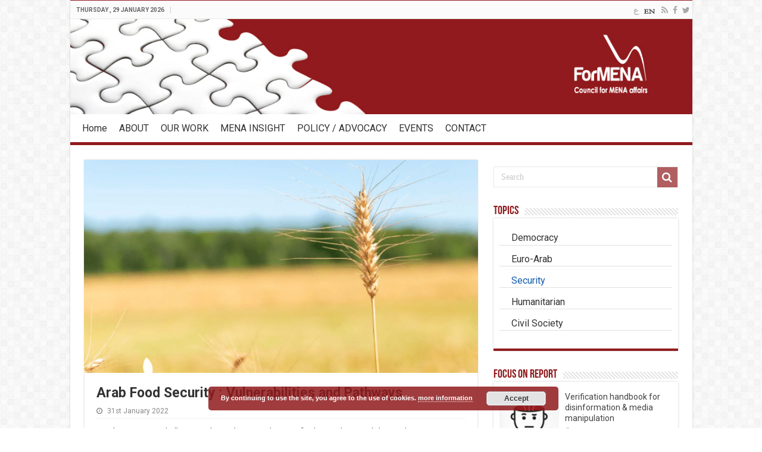

--- FILE ---
content_type: text/html; charset=UTF-8
request_url: http://formena.org/en/2583-2/
body_size: 13640
content:
<!DOCTYPE html>
<html lang="en-GB" prefix="og: http://ogp.me/ns#">
<head>
<meta charset="UTF-8" />
<link rel="pingback" href="http://formena.org/xmlrpc.php" />
<meta property="og:title" content="Arab Food Security : Vulnerabilities and Pathways - ForMENA"/>
<meta property="og:type" content="article"/>
<meta property="og:description" content="Food security is a challenge in the Arab region that was further underscored during the COVID-19 pan"/>
<meta property="og:url" content="http://formena.org/en/2583-2/"/>
<meta property="og:site_name" content="ForMENA"/>
<meta property="og:image" content="http://formena.org/wp-content/uploads/2022/01/1582747-arab-regional-food-security-vulnerabilities-resilience-covid-19-crisis-english-e1643632553706.png" />
<meta name='robots' content='index, follow, max-image-preview:large, max-snippet:-1, max-video-preview:-1' />
	<style>img:is([sizes="auto" i], [sizes^="auto," i]) { contain-intrinsic-size: 3000px 1500px }</style>
	<link rel="alternate" href="http://formena.org/en/2583-2/" hreflang="en" />
<link rel="alternate" href="http://formena.org/ar/%d8%a7%d9%84%d8%a3%d9%85%d9%86-%d8%a7%d9%84%d8%ba%d8%b0%d8%a7%d8%a6%d9%8a-%d8%a7%d9%84%d8%b9%d8%b1%d8%a8%d9%8a-%d9%85%d8%ae%d8%a7%d8%b7%d8%b1-%d9%88%d9%85%d8%b3%d8%a7%d8%b1%d8%a7%d8%aa/" hreflang="ar" />

	<!-- This site is optimized with the Yoast SEO plugin v24.4 - https://yoast.com/wordpress/plugins/seo/ -->
	<title>Arab Food Security : Vulnerabilities and Pathways - ForMENA</title>
	<link rel="canonical" href="http://formena.org/en/2583-2/" />
	<meta property="og:locale" content="en_GB" />
	<meta property="og:locale:alternate" content="ar_AR" />
	<meta property="og:type" content="article" />
	<meta property="og:title" content="Arab Food Security : Vulnerabilities and Pathways - ForMENA" />
	<meta property="og:description" content="Food security is a challenge in the Arab region that was further underscored during the COVID-19 pandemic. The crisis deepened food security concerns and increased uncertainty faced by policymakers. The persistent regional dilemma can be summarized as follows: To what extent should Arab countries produce more food versus allowing heavier dependency on imports, and to &hellip;" />
	<meta property="og:url" content="http://formena.org/en/2583-2/" />
	<meta property="og:site_name" content="ForMENA" />
	<meta property="article:publisher" content="http://facebook.com/formenaorg" />
	<meta property="article:published_time" content="2022-01-31T12:36:07+00:00" />
	<meta property="article:modified_time" content="2022-01-31T12:38:44+00:00" />
	<meta property="og:image" content="http://formena.org/wp-content/uploads/2022/01/1582747-arab-regional-food-security-vulnerabilities-resilience-covid-19-crisis-english-e1643632553706.png" />
	<meta property="og:image:width" content="609" />
	<meta property="og:image:height" content="508" />
	<meta property="og:image:type" content="image/png" />
	<meta name="author" content="ForMENA" />
	<meta name="twitter:card" content="summary_large_image" />
	<meta name="twitter:creator" content="@ForMENA_Org" />
	<meta name="twitter:site" content="@ForMENA_Org" />
	<meta name="twitter:label1" content="Written by" />
	<meta name="twitter:data1" content="ForMENA" />
	<meta name="twitter:label2" content="Estimated reading time" />
	<meta name="twitter:data2" content="1 minute" />
	<script type="application/ld+json" class="yoast-schema-graph">{"@context":"https://schema.org","@graph":[{"@type":"Article","@id":"http://formena.org/en/2583-2/#article","isPartOf":{"@id":"http://formena.org/en/2583-2/"},"author":{"name":"ForMENA","@id":"https://formena.org/en/#/schema/person/d54d3dd86de316f53ae1a557f3dd0326"},"headline":"Arab Food Security : Vulnerabilities and Pathways","datePublished":"2022-01-31T12:36:07+00:00","dateModified":"2022-01-31T12:38:44+00:00","mainEntityOfPage":{"@id":"http://formena.org/en/2583-2/"},"wordCount":231,"publisher":{"@id":"https://formena.org/en/#organization"},"image":{"@id":"http://formena.org/en/2583-2/#primaryimage"},"thumbnailUrl":"http://formena.org/wp-content/uploads/2022/01/1582747-arab-regional-food-security-vulnerabilities-resilience-covid-19-crisis-english-e1643632553706.png","articleSection":["Featured Report","Policy and Advocacy","Security"],"inLanguage":"en-GB"},{"@type":"WebPage","@id":"http://formena.org/en/2583-2/","url":"http://formena.org/en/2583-2/","name":"Arab Food Security : Vulnerabilities and Pathways - ForMENA","isPartOf":{"@id":"https://formena.org/en/#website"},"primaryImageOfPage":{"@id":"http://formena.org/en/2583-2/#primaryimage"},"image":{"@id":"http://formena.org/en/2583-2/#primaryimage"},"thumbnailUrl":"http://formena.org/wp-content/uploads/2022/01/1582747-arab-regional-food-security-vulnerabilities-resilience-covid-19-crisis-english-e1643632553706.png","datePublished":"2022-01-31T12:36:07+00:00","dateModified":"2022-01-31T12:38:44+00:00","breadcrumb":{"@id":"http://formena.org/en/2583-2/#breadcrumb"},"inLanguage":"en-GB","potentialAction":[{"@type":"ReadAction","target":["http://formena.org/en/2583-2/"]}]},{"@type":"ImageObject","inLanguage":"en-GB","@id":"http://formena.org/en/2583-2/#primaryimage","url":"http://formena.org/wp-content/uploads/2022/01/1582747-arab-regional-food-security-vulnerabilities-resilience-covid-19-crisis-english-e1643632553706.png","contentUrl":"http://formena.org/wp-content/uploads/2022/01/1582747-arab-regional-food-security-vulnerabilities-resilience-covid-19-crisis-english-e1643632553706.png","width":609,"height":508},{"@type":"BreadcrumbList","@id":"http://formena.org/en/2583-2/#breadcrumb","itemListElement":[{"@type":"ListItem","position":1,"name":"Home","item":"https://formena.org/en/"},{"@type":"ListItem","position":2,"name":"Arab Food Security : Vulnerabilities and Pathways"}]},{"@type":"WebSite","@id":"https://formena.org/en/#website","url":"https://formena.org/en/","name":"ForMENA","description":"Council for MENA affairs","publisher":{"@id":"https://formena.org/en/#organization"},"potentialAction":[{"@type":"SearchAction","target":{"@type":"EntryPoint","urlTemplate":"https://formena.org/en/?s={search_term_string}"},"query-input":{"@type":"PropertyValueSpecification","valueRequired":true,"valueName":"search_term_string"}}],"inLanguage":"en-GB"},{"@type":"Organization","@id":"https://formena.org/en/#organization","name":"Council for MENA Affairs","url":"https://formena.org/en/","logo":{"@type":"ImageObject","inLanguage":"en-GB","@id":"https://formena.org/en/#/schema/logo/image/","url":"http://formena.org/wp-content/uploads/2015/12/cropped-logo-copy.jpg","contentUrl":"http://formena.org/wp-content/uploads/2015/12/cropped-logo-copy.jpg","width":512,"height":512,"caption":"Council for MENA Affairs"},"image":{"@id":"https://formena.org/en/#/schema/logo/image/"},"sameAs":["http://facebook.com/formenaorg","https://x.com/ForMENA_Org"]},{"@type":"Person","@id":"https://formena.org/en/#/schema/person/d54d3dd86de316f53ae1a557f3dd0326","name":"ForMENA","image":{"@type":"ImageObject","inLanguage":"en-GB","@id":"https://formena.org/en/#/schema/person/image/","url":"https://secure.gravatar.com/avatar/8158a4a6dcdd3a9eb0e7284a1807f683?s=96&d=blank&r=g","contentUrl":"https://secure.gravatar.com/avatar/8158a4a6dcdd3a9eb0e7284a1807f683?s=96&d=blank&r=g","caption":"ForMENA"},"url":"http://formena.org/en/author/formenadmin/"}]}</script>
	<!-- / Yoast SEO plugin. -->


<link rel='dns-prefetch' href='//secure.gravatar.com' />
<link rel='dns-prefetch' href='//stats.wp.com' />
<link rel='dns-prefetch' href='//fonts.googleapis.com' />
<link rel='dns-prefetch' href='//v0.wordpress.com' />
<link rel='preconnect' href='//c0.wp.com' />
<link rel="alternate" type="application/rss+xml" title="ForMENA &raquo; Feed" href="http://formena.org/en/feed/" />
<link rel="alternate" type="application/rss+xml" title="ForMENA &raquo; Comments Feed" href="http://formena.org/en/comments/feed/" />
<link rel="alternate" type="application/rss+xml" title="ForMENA &raquo; Arab Food Security : Vulnerabilities and Pathways Comments Feed" href="http://formena.org/en/2583-2/feed/" />
<script type="text/javascript">
/* <![CDATA[ */
window._wpemojiSettings = {"baseUrl":"https:\/\/s.w.org\/images\/core\/emoji\/15.0.3\/72x72\/","ext":".png","svgUrl":"https:\/\/s.w.org\/images\/core\/emoji\/15.0.3\/svg\/","svgExt":".svg","source":{"concatemoji":"http:\/\/formena.org\/wp-includes\/js\/wp-emoji-release.min.js"}};
/*! This file is auto-generated */
!function(i,n){var o,s,e;function c(e){try{var t={supportTests:e,timestamp:(new Date).valueOf()};sessionStorage.setItem(o,JSON.stringify(t))}catch(e){}}function p(e,t,n){e.clearRect(0,0,e.canvas.width,e.canvas.height),e.fillText(t,0,0);var t=new Uint32Array(e.getImageData(0,0,e.canvas.width,e.canvas.height).data),r=(e.clearRect(0,0,e.canvas.width,e.canvas.height),e.fillText(n,0,0),new Uint32Array(e.getImageData(0,0,e.canvas.width,e.canvas.height).data));return t.every(function(e,t){return e===r[t]})}function u(e,t,n){switch(t){case"flag":return n(e,"\ud83c\udff3\ufe0f\u200d\u26a7\ufe0f","\ud83c\udff3\ufe0f\u200b\u26a7\ufe0f")?!1:!n(e,"\ud83c\uddfa\ud83c\uddf3","\ud83c\uddfa\u200b\ud83c\uddf3")&&!n(e,"\ud83c\udff4\udb40\udc67\udb40\udc62\udb40\udc65\udb40\udc6e\udb40\udc67\udb40\udc7f","\ud83c\udff4\u200b\udb40\udc67\u200b\udb40\udc62\u200b\udb40\udc65\u200b\udb40\udc6e\u200b\udb40\udc67\u200b\udb40\udc7f");case"emoji":return!n(e,"\ud83d\udc26\u200d\u2b1b","\ud83d\udc26\u200b\u2b1b")}return!1}function f(e,t,n){var r="undefined"!=typeof WorkerGlobalScope&&self instanceof WorkerGlobalScope?new OffscreenCanvas(300,150):i.createElement("canvas"),a=r.getContext("2d",{willReadFrequently:!0}),o=(a.textBaseline="top",a.font="600 32px Arial",{});return e.forEach(function(e){o[e]=t(a,e,n)}),o}function t(e){var t=i.createElement("script");t.src=e,t.defer=!0,i.head.appendChild(t)}"undefined"!=typeof Promise&&(o="wpEmojiSettingsSupports",s=["flag","emoji"],n.supports={everything:!0,everythingExceptFlag:!0},e=new Promise(function(e){i.addEventListener("DOMContentLoaded",e,{once:!0})}),new Promise(function(t){var n=function(){try{var e=JSON.parse(sessionStorage.getItem(o));if("object"==typeof e&&"number"==typeof e.timestamp&&(new Date).valueOf()<e.timestamp+604800&&"object"==typeof e.supportTests)return e.supportTests}catch(e){}return null}();if(!n){if("undefined"!=typeof Worker&&"undefined"!=typeof OffscreenCanvas&&"undefined"!=typeof URL&&URL.createObjectURL&&"undefined"!=typeof Blob)try{var e="postMessage("+f.toString()+"("+[JSON.stringify(s),u.toString(),p.toString()].join(",")+"));",r=new Blob([e],{type:"text/javascript"}),a=new Worker(URL.createObjectURL(r),{name:"wpTestEmojiSupports"});return void(a.onmessage=function(e){c(n=e.data),a.terminate(),t(n)})}catch(e){}c(n=f(s,u,p))}t(n)}).then(function(e){for(var t in e)n.supports[t]=e[t],n.supports.everything=n.supports.everything&&n.supports[t],"flag"!==t&&(n.supports.everythingExceptFlag=n.supports.everythingExceptFlag&&n.supports[t]);n.supports.everythingExceptFlag=n.supports.everythingExceptFlag&&!n.supports.flag,n.DOMReady=!1,n.readyCallback=function(){n.DOMReady=!0}}).then(function(){return e}).then(function(){var e;n.supports.everything||(n.readyCallback(),(e=n.source||{}).concatemoji?t(e.concatemoji):e.wpemoji&&e.twemoji&&(t(e.twemoji),t(e.wpemoji)))}))}((window,document),window._wpemojiSettings);
/* ]]> */
</script>
<style id='wp-emoji-styles-inline-css' type='text/css'>

	img.wp-smiley, img.emoji {
		display: inline !important;
		border: none !important;
		box-shadow: none !important;
		height: 1em !important;
		width: 1em !important;
		margin: 0 0.07em !important;
		vertical-align: -0.1em !important;
		background: none !important;
		padding: 0 !important;
	}
</style>
<link rel='stylesheet' id='mediaelement-css' href='https://c0.wp.com/c/6.7.4/wp-includes/js/mediaelement/mediaelementplayer-legacy.min.css' type='text/css' media='all' />
<link rel='stylesheet' id='wp-mediaelement-css' href='https://c0.wp.com/c/6.7.4/wp-includes/js/mediaelement/wp-mediaelement.min.css' type='text/css' media='all' />
<style id='jetpack-sharing-buttons-style-inline-css' type='text/css'>
.jetpack-sharing-buttons__services-list{display:flex;flex-direction:row;flex-wrap:wrap;gap:0;list-style-type:none;margin:5px;padding:0}.jetpack-sharing-buttons__services-list.has-small-icon-size{font-size:12px}.jetpack-sharing-buttons__services-list.has-normal-icon-size{font-size:16px}.jetpack-sharing-buttons__services-list.has-large-icon-size{font-size:24px}.jetpack-sharing-buttons__services-list.has-huge-icon-size{font-size:36px}@media print{.jetpack-sharing-buttons__services-list{display:none!important}}.editor-styles-wrapper .wp-block-jetpack-sharing-buttons{gap:0;padding-inline-start:0}ul.jetpack-sharing-buttons__services-list.has-background{padding:1.25em 2.375em}
</style>
<link rel='stylesheet' id='contact-form-7-css' href='http://formena.org/wp-content/plugins/contact-form-7/includes/css/styles.css' type='text/css' media='all' />
<link rel='stylesheet' id='tie-style-css' href='http://formena.org/wp-content/themes/sahifa/style.css' type='text/css' media='all' />
<link rel='stylesheet' id='tie-ilightbox-skin-css' href='http://formena.org/wp-content/themes/sahifa/css/ilightbox/dark-skin/skin.css' type='text/css' media='all' />
<link rel='stylesheet' id='Roboto-css' href='http://fonts.googleapis.com/css?family=Roboto%3A100%2C100italic%2C300%2C300italic%2Cregular%2Citalic%2C500%2C500italic%2C700%2C700italic%2C900%2C900italic' type='text/css' media='all' />
<link rel='stylesheet' id='Droid+Sans-css' href='http://fonts.googleapis.com/css?family=Droid+Sans%3Aregular%2C700' type='text/css' media='all' />
<style id='akismet-widget-style-inline-css' type='text/css'>

			.a-stats {
				--akismet-color-mid-green: #357b49;
				--akismet-color-white: #fff;
				--akismet-color-light-grey: #f6f7f7;

				max-width: 350px;
				width: auto;
			}

			.a-stats * {
				all: unset;
				box-sizing: border-box;
			}

			.a-stats strong {
				font-weight: 600;
			}

			.a-stats a.a-stats__link,
			.a-stats a.a-stats__link:visited,
			.a-stats a.a-stats__link:active {
				background: var(--akismet-color-mid-green);
				border: none;
				box-shadow: none;
				border-radius: 8px;
				color: var(--akismet-color-white);
				cursor: pointer;
				display: block;
				font-family: -apple-system, BlinkMacSystemFont, 'Segoe UI', 'Roboto', 'Oxygen-Sans', 'Ubuntu', 'Cantarell', 'Helvetica Neue', sans-serif;
				font-weight: 500;
				padding: 12px;
				text-align: center;
				text-decoration: none;
				transition: all 0.2s ease;
			}

			/* Extra specificity to deal with TwentyTwentyOne focus style */
			.widget .a-stats a.a-stats__link:focus {
				background: var(--akismet-color-mid-green);
				color: var(--akismet-color-white);
				text-decoration: none;
			}

			.a-stats a.a-stats__link:hover {
				filter: brightness(110%);
				box-shadow: 0 4px 12px rgba(0, 0, 0, 0.06), 0 0 2px rgba(0, 0, 0, 0.16);
			}

			.a-stats .count {
				color: var(--akismet-color-white);
				display: block;
				font-size: 1.5em;
				line-height: 1.4;
				padding: 0 13px;
				white-space: nowrap;
			}
		
</style>
<script type="text/javascript" src="https://c0.wp.com/c/6.7.4/wp-includes/js/jquery/jquery.min.js" id="jquery-core-js"></script>
<script type="text/javascript" src="https://c0.wp.com/c/6.7.4/wp-includes/js/jquery/jquery-migrate.min.js" id="jquery-migrate-js"></script>
<link rel="https://api.w.org/" href="http://formena.org/wp-json/" /><link rel="alternate" title="JSON" type="application/json" href="http://formena.org/wp-json/wp/v2/posts/2583" /><link rel="EditURI" type="application/rsd+xml" title="RSD" href="http://formena.org/xmlrpc.php?rsd" />
<meta name="generator" content="WordPress 6.7.4" />
<link rel='shortlink' href='https://wp.me/p73rx9-FF' />
<link rel="alternate" title="oEmbed (JSON)" type="application/json+oembed" href="http://formena.org/wp-json/oembed/1.0/embed?url=http%3A%2F%2Fformena.org%2Fen%2F2583-2%2F" />
<link rel="alternate" title="oEmbed (XML)" type="text/xml+oembed" href="http://formena.org/wp-json/oembed/1.0/embed?url=http%3A%2F%2Fformena.org%2Fen%2F2583-2%2F&#038;format=xml" />
<script type='text/javascript' data-cfasync='false'>var _mmunch = {'front': false, 'page': false, 'post': false, 'category': false, 'author': false, 'search': false, 'attachment': false, 'tag': false};_mmunch['post'] = true; _mmunch['postData'] = {"ID":2583,"post_name":"2583-2","post_title":"Arab Food Security : Vulnerabilities and Pathways","post_type":"post","post_author":"1","post_status":"publish"}; _mmunch['postCategories'] = [{"term_id":201,"name":"Featured Report","slug":"featured-report","term_group":0,"term_taxonomy_id":201,"taxonomy":"category","description":"","parent":0,"count":11,"filter":"raw","cat_ID":201,"category_count":11,"category_description":"","cat_name":"Featured Report","category_nicename":"featured-report","category_parent":0},{"term_id":82,"name":"Policy and Advocacy","slug":"policy-and-advocacy","term_group":0,"term_taxonomy_id":82,"taxonomy":"category","description":"","parent":0,"count":12,"filter":"raw","cat_ID":82,"category_count":12,"category_description":"","cat_name":"Policy and Advocacy","category_nicename":"policy-and-advocacy","category_parent":0},{"term_id":36,"name":"Security","slug":"security","term_group":0,"term_taxonomy_id":36,"taxonomy":"category","description":"","parent":0,"count":3,"filter":"raw","cat_ID":36,"category_count":3,"category_description":"","cat_name":"Security","category_nicename":"security","category_parent":0}]; _mmunch['postTags'] = false; _mmunch['postAuthor'] = {"name":"ForMENA","ID":1};</script><script data-cfasync="false" src="//a.mailmunch.co/app/v1/site.js" id="mailmunch-script" data-plugin="mc_mm" data-mailmunch-site-id="210148" async></script>	<style>img#wpstats{display:none}</style>
		<link rel="shortcut icon" href="http://formena.org/wp-content/uploads/2024/12/banner_2024_ok.jpg" title="Favicon" />
<!--[if IE]>
<script type="text/javascript">jQuery(document).ready(function (){ jQuery(".menu-item").has("ul").children("a").attr("aria-haspopup", "true");});</script>
<![endif]-->
<!--[if lt IE 9]>
<script src="http://formena.org/wp-content/themes/sahifa/js/html5.js"></script>
<script src="http://formena.org/wp-content/themes/sahifa/js/selectivizr-min.js"></script>
<![endif]-->
<!--[if IE 9]>
<link rel="stylesheet" type="text/css" media="all" href="http://formena.org/wp-content/themes/sahifa/css/ie9.css" />
<![endif]-->
<!--[if IE 8]>
<link rel="stylesheet" type="text/css" media="all" href="http://formena.org/wp-content/themes/sahifa/css/ie8.css" />
<![endif]-->
<!--[if IE 7]>
<link rel="stylesheet" type="text/css" media="all" href="http://formena.org/wp-content/themes/sahifa/css/ie7.css" />
<![endif]-->

<meta http-equiv="X-UA-Compatible" content="IE=edge,chrome=1" />
<meta name="viewport" content="width=device-width, initial-scale=1.0" />
<link rel="apple-touch-icon" sizes="144x144" href="http://formena.org/wp-content/uploads/2015/12/logo-ipad-retina.jpg" />
<link rel="apple-touch-icon" sizes="120x120" href="http://formena.org/wp-content/uploads/2015/12/logo-retina.jpg" />
<link rel="apple-touch-icon" sizes="72x72" href="http://formena.org/wp-content/uploads/2015/12/logo-ipad.jpg" />
<link rel="apple-touch-icon" href="http://formena.org/wp-content/uploads/2024/12/banner_2024_ok.jpg" />



<style type="text/css" media="screen">

body{
	font-family: 'Roboto';
	font-size : 14px;
	font-weight: 400;
	font-style: normal;
}
#main-nav, #main-nav ul li a{
	font-family: 'Roboto';
	color :#901A1d;
	font-size : 16px;
	font-weight: 400;
}
.post-title{
	font-family: 'Roboto';
	font-size : 23px;
	font-weight: bold;
}
h2.post-box-title, h2.post-box-title a{
	font-family: 'Roboto';
	font-size : 18px;
	font-weight: 400;
}
h3.post-box-title, h3.post-box-title a{
	font-family: 'Roboto';
	font-size : 15px;
	font-weight: 400;
}
body.single .entry, body.page .entry{
	font-family: 'Droid Sans';
	font-size : 14px;
	font-weight: normal;
}
.widget-top h4, .widget-top h4 a{
	color :#901A1d;
}
.ei-title h2, .slider-caption h2 a, .content .slider-caption h2 a, .slider-caption h2, .content .slider-caption h2, .content .ei-title h2{
	font-family: 'Roboto';
	font-size : 17px;
}
.cat-box-title h2, .cat-box-title h2 a, .block-head h3, #respond h3, #comments-title, h2.review-box-header, .woocommerce-tabs .entry-content h2, .woocommerce .related.products h2, .entry .woocommerce h2, .woocommerce-billing-fields h3, .woocommerce-shipping-fields h3, #order_review_heading, #bbpress-forums fieldset.bbp-form legend, #buddypress .item-body h4, #buddypress #item-body h4{
	color :#901A1d;
}
#main-nav,
.cat-box-content,
#sidebar .widget-container,
.post-listing,
#commentform {
	border-bottom-color: #901A1d;
}

.search-block .search-button,
#topcontrol,
#main-nav ul li.current-menu-item a,
#main-nav ul li.current-menu-item a:hover,
#main-nav ul li.current_page_parent a,
#main-nav ul li.current_page_parent a:hover,
#main-nav ul li.current-menu-parent a,
#main-nav ul li.current-menu-parent a:hover,
#main-nav ul li.current-page-ancestor a,
#main-nav ul li.current-page-ancestor a:hover,
.pagination span.current,
.share-post span.share-text,
.flex-control-paging li a.flex-active,
.ei-slider-thumbs li.ei-slider-element,
.review-percentage .review-item span span,
.review-final-score,
.button,
a.button,
a.more-link,
#main-content input[type="submit"],
.form-submit #submit,
#login-form .login-button,
.widget-feedburner .feedburner-subscribe,
input[type="submit"],
#buddypress button,
#buddypress a.button,
#buddypress input[type=submit],
#buddypress input[type=reset],
#buddypress ul.button-nav li a,
#buddypress div.generic-button a,
#buddypress .comment-reply-link,
#buddypress div.item-list-tabs ul li a span,
#buddypress div.item-list-tabs ul li.selected a,
#buddypress div.item-list-tabs ul li.current a,
#buddypress #members-directory-form div.item-list-tabs ul li.selected span,
#members-list-options a.selected,
#groups-list-options a.selected,
body.dark-skin #buddypress div.item-list-tabs ul li a span,
body.dark-skin #buddypress div.item-list-tabs ul li.selected a,
body.dark-skin #buddypress div.item-list-tabs ul li.current a,
body.dark-skin #members-list-options a.selected,
body.dark-skin #groups-list-options a.selected,
.search-block-large .search-button,
#featured-posts .flex-next:hover,
#featured-posts .flex-prev:hover,
a.tie-cart span.shooping-count,
.woocommerce span.onsale,
.woocommerce-page span.onsale ,
.woocommerce .widget_price_filter .ui-slider .ui-slider-handle,
.woocommerce-page .widget_price_filter .ui-slider .ui-slider-handle,
#check-also-close,
a.post-slideshow-next,
a.post-slideshow-prev,
.widget_price_filter .ui-slider .ui-slider-handle,
.quantity .minus:hover,
.quantity .plus:hover,
.mejs-container .mejs-controls .mejs-time-rail .mejs-time-current,
#reading-position-indicator  {
	background-color:#901A1d;
}

::-webkit-scrollbar-thumb{
	background-color:#901A1d !important;
}

#theme-footer,
#theme-header,
.top-nav ul li.current-menu-item:before,
#main-nav .menu-sub-content ,
#main-nav ul ul,
#check-also-box {
	border-top-color: #901A1d;
}

.search-block:after {
	border-right-color:#901A1d;
}

body.rtl .search-block:after {
	border-left-color:#901A1d;
}

#main-nav ul > li.menu-item-has-children:hover > a:after,
#main-nav ul > li.mega-menu:hover > a:after {
	border-color:transparent transparent #901A1d;
}

.widget.timeline-posts li a:hover,
.widget.timeline-posts li a:hover span.tie-date {
	color: #901A1d;
}

.widget.timeline-posts li a:hover span.tie-date:before {
	background: #901A1d;
	border-color: #901A1d;
}

#order_review,
#order_review_heading {
	border-color: #901A1d;
}

		body {
					background-color: #ffffff !important;
					background-image : url(http://formena.org/wp-content/themes/sahifa/images/patterns/body-bg7.png);
					background-position: top center;
		}
		
#main-nav ul li a:hover, #main-nav ul li:hover > a, #main-nav ul :hover > a , #main-nav  ul ul li:hover > a, #main-nav  ul ul :hover > a {
	color: #901A1d;
}
		
#main-nav ul li a, #main-nav ul ul a, #main-nav ul.sub-menu a, #main-nav ul li.current_page_parent ul a, #main-nav ul li.current-menu-item ul a, #main-nav ul li.current-menu-parent ul a, #main-nav ul li.current-page-ancestor ul a {
	color: #333333;
}
		
#main-nav ul li.current-menu-item a, #main-nav ul li.current_page_parent a {
	color: #ffffff;
}
		
#theme-footer a {
	color: #901A1d;
}
		
#theme-footer a:hover {
	color: #901A1d;
}
		
#theme-footer {
	background-color:#F1F1F1 !important; 
				}

#main-nav {
	background: #ffffff;
	box-shadow: inset -1px -5px 0px -1px #901A1d;
}

#main-nav ul ul, #main-nav ul li.mega-menu .mega-menu-block { background-color:#ffffff !important;}

#main-nav ul li {
	border-color: #ffffff;
}

#main-nav ul ul li, #main-nav ul ul li:first-child {
	border-top-color: #ffffff;
}

#main-nav ul li .mega-menu-block ul.sub-menu {
	border-bottom-color: #ffffff;
}

#main-nav ul li a {
	border-left-color: #ffffff;
}

#main-nav ul ul li, #main-nav ul ul li:first-child {
	border-bottom-color: #ffffff;
}

.tie-cat-38 a.more-link {background-color:Array;}
.tie-cat-38 .cat-box-content {border-bottom-color:Array; }
			
.item-list .post-thumbnail {    margin-bottom: 20px;}

.widget_tag_cloud .tagcloud a {
	background-color: #ddd;
	border-radius: 3px;
	color: #000;
	display: inline-block;
	font-size: 16px !important;
	margin: 0 5px 5px 0;
	padding: 2px 5px;
	text-decoration: none;
}

.widget_tag_cloud .tagcloud a:hover {
	background-color: #999;
	color: #c3251d;
}

#main-nav ul li,
#main-nav ul li a {
    border: 0 none;
}
#main-nav {
    border-bottom-width: 1px;
}
#theme-footer {
    border-top-width: 0px;
}

.footer-bottom {
    padding: 5px;
    background: #DBDBDB;
    border-top: 0px solid #444;
}

#theme-footer,
.footer-bottom {
    color: #000;
}
.footer-bottom a {
    color: #901A1d;
}
.footer-bottom a:hover {
    color: #000;
}

#theme-header {
    border-top-width: 1px;
}

.footer-widget-top {
    border-bottom: 2px solid #777171;
}

.widget-container .post-thumbnail,
.footer-widget-container .post-thumbnail {
    margin-bottom: 15px;
}

.widget-container li span.tie-date, .footer-widget-container li span.tie-date, .mega-menu-block .tie-date, span.post-comments-widget, span.post-views-widget{
    display: block;
    padding-left: 110px;
}


.rtl .widget-container li span.tie-date,
.rtl .footer-widget-container li span.tie-date,
.rtl .mega-menu-block .tie-date,
.rtl span.post-comments-widget,
.rtl span.post-views-widget{
    padding-right: 110px;
    padding-left: 0;
}

#slide-out-open {
    top: 50px;
}

@media only screen and (max-width: 900px){
  .top-nav{
       display:block
   }
   #theme-header.full-logo .logo img {
       float: right;
       width: 93%;
   }
   .rtl #theme-header.full-logo .logo img {
      float: left;
   }
}</style>

<link rel="icon" href="http://formena.org/wp-content/uploads/2015/12/cropped-logo-copy-32x32.jpg" sizes="32x32" />
<link rel="icon" href="http://formena.org/wp-content/uploads/2015/12/cropped-logo-copy-192x192.jpg" sizes="192x192" />
<link rel="apple-touch-icon" href="http://formena.org/wp-content/uploads/2015/12/cropped-logo-copy-180x180.jpg" />
<meta name="msapplication-TileImage" content="http://formena.org/wp-content/uploads/2015/12/cropped-logo-copy-270x270.jpg" />
<link rel="stylesheet" href="https://fonts.googleapis.com/css?family=Arimo:400|Quattrocento+Sans:400&subset=latin" type="text/css" /><link rel="stylesheet" href="http://formena.org/wp-content/cache/css/static/775bd0789c4639db2f291972505b9fb4.css" type="text/css" /><script type="text/javascript">
(function (w, d, u) {
    if(w.njQuery === u){
        w.bindNextendQ = [];
    
        function pushToReady(x) {
            w.bindNextendQ.push([alias.handler,"ready", x]);
        }
        
        function pushToLoad(x) {
            w.bindNextendQ.push([alias.handler,"load", x]);
        }

        var alias = {
            handler: w,
            ready: pushToReady,
            load: pushToLoad
        }

        w.njQuery = function (handler) {
            alias.handler = handler;
            return alias;
        }
    }
})(window, document);
              </script></head>
<body id="top" class="post-template-default single single-post postid-2583 single-format-standard">

<div class="wrapper-outer">

	<div class="background-cover"></div>

	<aside id="slide-out">

			<div class="search-mobile">
			<form method="get" id="searchform-mobile" action="https://formena.org/en/">
				<button class="search-button" type="submit" value="Search"><i class="fa fa-search"></i></button>
				<input type="text" id="s-mobile" name="s" title="Search" value="Search" onfocus="if (this.value == 'Search') {this.value = '';}" onblur="if (this.value == '') {this.value = 'Search';}"  />
			</form>
		</div><!-- .search-mobile /-->
	
			<div class="social-icons">
		<a class="ttip-none" title="Rss" href="http://formena.org/en/feed/" target="_blank"><i class="fa fa-rss"></i></a><a class="ttip-none" title="Facebook" href="https://www.facebook.com/formenaorg/" target="_blank"><i class="fa fa-facebook"></i></a><a class="ttip-none" title="Twitter" href="https://twitter.com/formena_org" target="_blank"><i class="fa fa-twitter"></i></a>
			</div>

	
		<div id="mobile-menu" ></div>
	</aside><!-- #slide-out /-->

		<div id="wrapper" class="boxed-all">
		<div class="inner-wrapper">

		<header id="theme-header" class="theme-header full-logo">
						<div id="top-nav" class="top-nav">
				<div class="container">

							<span class="today-date">Thursday , 29 January 2026</span>
				
			<div class="social-icons">
		<a class="ttip-none" title="Rss" href="http://formena.org/en/feed/" target="_blank"><i class="fa fa-rss"></i></a><a class="ttip-none" title="Facebook" href="https://www.facebook.com/formenaorg/" target="_blank"><i class="fa fa-facebook"></i></a><a class="ttip-none" title="Twitter" href="https://twitter.com/formena_org" target="_blank"><i class="fa fa-twitter"></i></a>
			</div>

	
	<div id="tie_lang_switcher"><a href="http://formena.org/ar/%d8%a7%d9%84%d8%a3%d9%85%d9%86-%d8%a7%d9%84%d8%ba%d8%b0%d8%a7%d8%a6%d9%8a-%d8%a7%d9%84%d8%b9%d8%b1%d8%a8%d9%8a-%d9%85%d8%ae%d8%a7%d8%b7%d8%b1-%d9%88%d9%85%d8%b3%d8%a7%d8%b1%d8%a7%d8%aa/"><img src="https://formena.org/wp-content/polylang/ar.png" height="12" alt="ar" width="18" /></a><img src="https://formena.org/wp-content/polylang/en_GB.png" height="12" alt="en" width="18" /></div>
				</div><!-- .container /-->
			</div><!-- .top-menu /-->
			
		<div class="header-content">

					<a id="slide-out-open" class="slide-out-open" href="#"><span></span></a>
		
			<div class="logo">
			<h2>								<a title="ForMENA" href="https://formena.org/en/">
					<img src="http://formena.org/wp-content/uploads/2024/12/Mena_banner_2024.jpg" alt="ForMENA" width="250" height="250" /><strong>ForMENA Council for MENA affairs</strong>
				</a>
			</h2>			</div><!-- .logo /-->
<script type="text/javascript">
jQuery(document).ready(function($) {
	var retina = window.devicePixelRatio > 1 ? true : false;
	if(retina) {
       	jQuery('#theme-header .logo img').attr('src',		'http://formena.org/wp-content/uploads/2024/12/Mena_banner_2024.jpg');
       	jQuery('#theme-header .logo img').attr('width',		'250');
       	jQuery('#theme-header .logo img').attr('height',	'250');
	}
});
</script>
						<div class="clear"></div>

		</div>
													<nav id="main-nav">
				<div class="container">

				
					<div class="main-menu"><ul id="menu-main" class="menu"><li id="menu-item-73" class="menu-item menu-item-type-custom menu-item-object-custom menu-item-73"><a href="http://formena.org/en/">Home</a></li>
<li id="menu-item-108" class="menu-item menu-item-type-post_type menu-item-object-page menu-item-108"><a href="http://formena.org/en/about/">ABOUT</a></li>
<li id="menu-item-102" class="menu-item menu-item-type-post_type menu-item-object-page menu-item-102"><a href="http://formena.org/en/our-work/">OUR WORK</a></li>
<li id="menu-item-129" class="menu-item menu-item-type-post_type menu-item-object-page menu-item-129"><a href="http://formena.org/en/mena-insight/">MENA INSIGHT</a></li>
<li id="menu-item-132" class="menu-item menu-item-type-post_type menu-item-object-page menu-item-132"><a href="http://formena.org/en/policyadvocacy/">POLICY / ADVOCACY</a></li>
<li id="menu-item-661" class="menu-item menu-item-type-post_type menu-item-object-page menu-item-661"><a href="http://formena.org/en/events/">EVENTS</a></li>
<li id="menu-item-76" class="menu-item menu-item-type-post_type menu-item-object-page menu-item-76"><a href="http://formena.org/en/contact/">CONTACT</a></li>
</ul></div>					
					
				</div>
			</nav><!-- .main-nav /-->
					</header><!-- #header /-->

	
	
	<div id="main-content" class="container sidebar-right">

	
	
	
	
	
	<div class="content">

		
		
		

		
		<article class="post-listing post-2583 post type-post status-publish format-standard has-post-thumbnail  category-featured-report category-policy-and-advocacy category-security" id="the-post">
			
			<div class="single-post-thumb">
			<img width="609" height="330" src="http://formena.org/wp-content/uploads/2022/01/1582747-arab-regional-food-security-vulnerabilities-resilience-covid-19-crisis-english-e1643632553706-609x330.png" class="attachment-slider size-slider wp-post-image" alt="" decoding="async" fetchpriority="high" />		</div>
	
		


			<div class="post-inner">

							<h1 class="name post-title entry-title"><span itemprop="name">Arab Food Security : Vulnerabilities and Pathways</span></h1>

						
<p class="post-meta">
	
		
	<span class="tie-date"><i class="fa fa-clock-o"></i>31st January 2022</span>	
	
</p>
<div class="clear"></div>
			
				<div class="entry">
					
					
					<div class='mailmunch-forms-before-post' style='display: none !important;'></div><p>Food security is a challenge in the Arab region that was further underscored during the COVID-19 pandemic. The crisis deepened food security concerns and increased uncertainty faced by policymakers. The persistent regional dilemma can be summarized as follows: To what extent should Arab countries produce more food versus allowing heavier dependency on imports, and to what extent should the region integrate medium- to long-term risks, as opposed to only short-term ones? In other words, how can countries strike the right balance between preserving the sustainability of scarce natural resources, on the one hand, and remaining exposed to global price volatilities, on the other.</p>
<p>Given the structural deficits in food production in the region, an additional question relates to the mechanisms that should be put in place to mitigate risks associated with food import dependency. The disruptions created by the pandemic point to the necessity of actions beyond those of governments. These include measures that need to be taken by other stakeholders, notably businesses and civil society, which could be pushed to be more flexible and agile in their responses, and assume further social and health responsibilities.</p>
<p><strong>© </strong><strong>ESCWA </strong><strong>, </strong><strong>FAO</strong></p>
<p><strong>Download the full report here </strong><span style="color: #3366ff;"><strong><a style="color: #3366ff;" href="http://formena.org/wp-content/uploads/2022/01/arab-regional-food-security-vulnerabilities-resilience-covid-19-crisis-english.pdf" target="_blank" rel="noopener">from here</a></strong></span></p><div class='mailmunch-forms-in-post-middle' style='display: none !important;'></div>
<p>______________________________________________</p>
<p>(*) This report was originally published on&nbsp;<strong>ESCWA </strong>.<strong><a href="https://publications.unescwa.org/projects/afsvp/index.html" target="_blank" rel="noopener"><em><span style="color: #3366ff;">You can download the report here</span></em></a></strong>. The views expressed in this report belong to the author and do not necessarily represent ForMENA</p>
<div class='mailmunch-forms-after-post' style='display: none !important;'></div>					
									</div><!-- .entry /-->


				<div class="share-post">
	<span class="share-text">Share</span>

		<ul class="flat-social">
			<li><a href="http://www.facebook.com/sharer.php?u=https://wp.me/p73rx9-FF" class="social-facebook" rel="external" target="_blank"><i class="fa fa-facebook"></i> <span>Facebook</span></a></li>
				<li><a href="https://twitter.com/intent/tweet?text=Arab+Food+Security+%3A+Vulnerabilities+and+Pathways via %40ForMENA_Org&url=https://wp.me/p73rx9-FF" class="social-twitter" rel="external" target="_blank"><i class="fa fa-twitter"></i> <span>Twitter</span></a></li>
					</ul>
		<div class="clear"></div>
</div> <!-- .share-post -->
				<div class="clear"></div>
			</div><!-- .post-inner -->

			<script type="application/ld+json" class="tie-schema-graph">{"@context":"http:\/\/schema.org","@type":"Article","dateCreated":"2022-01-31T13:36:07+01:00","datePublished":"2022-01-31T13:36:07+01:00","dateModified":"2022-01-31T13:38:44+01:00","headline":"Arab Food Security : Vulnerabilities and Pathways","name":"Arab Food Security : Vulnerabilities and Pathways","keywords":[],"url":"http:\/\/formena.org\/en\/2583-2\/","description":"Food security is a challenge in the Arab region that was further underscored during the COVID-19 pandemic. The crisis deepened food security concerns and increased uncertainty faced by policymakers. T","copyrightYear":"2022","publisher":{"@id":"#Publisher","@type":"Organization","name":"ForMENA","logo":{"@type":"ImageObject","url":"http:\/\/formena.org\/wp-content\/uploads\/2024\/12\/Mena_banner_2024.jpg"},"sameAs":["https:\/\/www.facebook.com\/formenaorg\/","https:\/\/twitter.com\/formena_org"]},"sourceOrganization":{"@id":"#Publisher"},"copyrightHolder":{"@id":"#Publisher"},"mainEntityOfPage":{"@type":"WebPage","@id":"http:\/\/formena.org\/en\/2583-2\/"},"author":{"@type":"Person","name":"ForMENA","url":"http:\/\/formena.org\/en\/author\/formenadmin\/"},"articleSection":"Featured Report,Policy and Advocacy,Security","articleBody":"Food security is a challenge in the Arab region that was further underscored during the COVID-19 pandemic. The crisis deepened food security concerns and increased uncertainty faced by policymakers. The persistent regional dilemma can be summarized as follows: To what extent should Arab countries produce more food versus allowing heavier dependency on imports, and to what extent should the region integrate medium- to long-term risks, as opposed to only short-term ones? In other words, how can countries strike the right balance between preserving the sustainability of scarce natural resources, on the one hand, and remaining exposed to global price volatilities, on the other.\r\n\r\nGiven the structural deficits in food production in the region, an additional question relates to the mechanisms that should be put in place to mitigate risks associated with food import dependency. The disruptions created by the pandemic point to the necessity of actions beyond those of governments. These include measures that need to be taken by other stakeholders, notably businesses and civil society, which could be pushed to be more flexible and agile in their responses, and assume further social and health responsibilities.\r\n\r\n\u00a9 ESCWA , FAO\r\n\r\nDownload the full report here from here\r\n\r\n______________________________________________\r\n\r\n(*) This report was originally published on&nbsp;ESCWA .You can download the report here. The views expressed in this report belong to the author and do not necessarily represent ForMENA","image":{"@type":"ImageObject","url":"http:\/\/formena.org\/wp-content\/uploads\/2022\/01\/1582747-arab-regional-food-security-vulnerabilities-resilience-covid-19-crisis-english-e1643632553706.png","width":696,"height":508}}</script>
		</article><!-- .post-listing -->
		

		
		

		
		
		
		
				
<div id="comments">


<div class="clear"></div>


</div><!-- #comments -->

	</div><!-- .content -->
<aside id="sidebar">
	<div class="theiaStickySidebar">
		<div class="search-block-large widget">
			<form method="get" action="https://formena.org/en/">
				<button class="search-button" type="submit" value="Search"><i class="fa fa-search"></i></button>
				<input type="text" id="s" name="s" value="Search" onfocus="if (this.value == 'Search') {this.value = '';}" onblur="if (this.value == '') {this.value = 'Search';}"  />
			</form>
		</div><!-- .search-block /-->
<div id="nextendaccordionmenuwidget-15" class="widget NextendAccordionMenuWidget"><div class="widget-top"><h4>Topics</h4><div class="stripe-line"></div></div>
						<div class="widget-container"><div id="nextend-accordion-menu-nextendaccordionmenuwidget-15" class="noscript ">
  <div class="nextend-accordion-menu-inner ">
        <div class="nextend-accordion-menu-inner-container">
    <dl class="level1 ">
  <dt class="level1 nextend-nav-616 notparent   first" data-menuid="616">
    <span class="outer">
      <span class="inner">
        <a  href="http://formena.org/en/category/democracy/"><span>Democracy</span></a>      </span>
    </span>
  </dt>
  <dd class="level1 nextend-nav-616 notparent   first">
  </dd>  <dt class="level1 nextend-nav-618 notparent  " data-menuid="618">
    <span class="outer">
      <span class="inner">
        <a  href="http://formena.org/en/category/euro-arab/"><span>Euro-Arab</span></a>      </span>
    </span>
  </dt>
  <dd class="level1 nextend-nav-618 notparent  ">
  </dd>  <dt class="level1 nextend-nav-620 notparent opened active" data-menuid="620">
    <span class="outer">
      <span class="inner">
        <a  href="http://formena.org/en/category/security/"><span>Security</span></a>      </span>
    </span>
  </dt>
  <dd class="level1 nextend-nav-620 notparent opened active">
  </dd>  <dt class="level1 nextend-nav-617 notparent  " data-menuid="617">
    <span class="outer">
      <span class="inner">
        <a  href="http://formena.org/en/category/humanitarian/"><span>Humanitarian</span></a>      </span>
    </span>
  </dt>
  <dd class="level1 nextend-nav-617 notparent  ">
  </dd>  <dt class="level1 nextend-nav-615 notparent   last" data-menuid="615">
    <span class="outer">
      <span class="inner">
        <a  href="http://formena.org/en/category/civil-society/"><span>Civil Society</span></a>      </span>
    </span>
  </dt>
  <dd class="level1 nextend-nav-615 notparent   last">
  </dd>    </dl>
    </div>
  </div>
</div></div></div><!-- .widget /--><div id="categort-posts-widget-17" class="widget categort-posts"><div class="widget-top"><h4>Focus on Report		</h4><div class="stripe-line"></div></div>
						<div class="widget-container">				<ul>
							<li >
							<div class="post-thumbnail">
					<a href="http://formena.org/en/verification-handbook-for-disinformation-media-manipulation/" rel="bookmark"><img width="110" height="75" src="http://formena.org/wp-content/uploads/2022/01/Verification-Handbook-cover-cropped-1-e1643643367560-110x75.jpg" class="attachment-tie-small size-tie-small wp-post-image" alt="" decoding="async" loading="lazy" /><span class="fa overlay-icon"></span></a>
				</div><!-- post-thumbnail /-->
						<h3><a href="http://formena.org/en/verification-handbook-for-disinformation-media-manipulation/">Verification handbook for disinformation &#038; media manipulation</a></h3>
			 <span class="tie-date"><i class="fa fa-clock-o"></i>31st January 2022</span>		</li>
				<li >
							<div class="post-thumbnail">
					<a href="http://formena.org/en/2583-2/" rel="bookmark"><img width="110" height="75" src="http://formena.org/wp-content/uploads/2022/01/1582747-arab-regional-food-security-vulnerabilities-resilience-covid-19-crisis-english-e1643632553706-110x75.png" class="attachment-tie-small size-tie-small wp-post-image" alt="" decoding="async" loading="lazy" /><span class="fa overlay-icon"></span></a>
				</div><!-- post-thumbnail /-->
						<h3><a href="http://formena.org/en/2583-2/">Arab Food Security : Vulnerabilities and Pathways</a></h3>
			 <span class="tie-date"><i class="fa fa-clock-o"></i>31st January 2022</span>		</li>
				<li >
							<div class="post-thumbnail">
					<a href="http://formena.org/en/the-impact-of-counter-terrorism-measures-on-human-rights-in-mena/" rel="bookmark"><img width="110" height="75" src="http://formena.org/wp-content/uploads/2022/01/61HmpG4AjSok-e1643629581128-110x75.jpg" class="attachment-tie-small size-tie-small wp-post-image" alt="" decoding="async" loading="lazy" /><span class="fa overlay-icon"></span></a>
				</div><!-- post-thumbnail /-->
						<h3><a href="http://formena.org/en/the-impact-of-counter-terrorism-measures-on-human-rights-in-mena/">The impact of counter-terrorism measures on human rights in MENA</a></h3>
			 <span class="tie-date"><i class="fa fa-clock-o"></i>31st January 2022</span>		</li>
				<li >
							<div class="post-thumbnail">
					<a href="http://formena.org/en/arab-human-development-report-2019/" rel="bookmark"><img width="110" height="75" src="http://formena.org/wp-content/uploads/2020/03/largepreview-110x75.jpg" class="attachment-tie-small size-tie-small wp-post-image" alt="" decoding="async" loading="lazy" /><span class="fa overlay-icon"></span></a>
				</div><!-- post-thumbnail /-->
						<h3><a href="http://formena.org/en/arab-human-development-report-2019/">Arab Human Development Report 2019</a></h3>
			 <span class="tie-date"><i class="fa fa-clock-o"></i>5th March 2020</span>		</li>
				<li >
							<div class="post-thumbnail">
					<a href="http://formena.org/en/world-democracy-index-2019/" rel="bookmark"><img width="110" height="75" src="http://formena.org/wp-content/uploads/2020/03/Democracy-Index-2019-English1-110x75.jpg" class="attachment-tie-small size-tie-small wp-post-image" alt="" decoding="async" loading="lazy" /><span class="fa overlay-icon"></span></a>
				</div><!-- post-thumbnail /-->
						<h3><a href="http://formena.org/en/world-democracy-index-2019/">World Democracy Index 2019</a></h3>
			 <span class="tie-date"><i class="fa fa-clock-o"></i>4th March 2020</span>		</li>
						</ul>
		<div class="clear"></div>
	</div></div><!-- .widget /-->	</div><!-- .theiaStickySidebar /-->
</aside><!-- #sidebar /-->	<div class="clear"></div>
</div><!-- .container /-->

<footer id="theme-footer">
	<div id="footer-widget-area" class="footer-3c">

			<div id="footer-first" class="footer-widgets-box">
			<div id="text-2" class="footer-widget widget_text"><div class="footer-widget-top"><h4>ForMENA</h4></div>
						<div class="footer-widget-container">			<div class="textwidget">An international organisation, which is dedicated to upholding fundamental values of democratic governance, individual freedom and human development.</div>
		</div></div><!-- .widget /-->		</div>
	
			<div id="footer-second" class="footer-widgets-box">
			<div id="text-3" class="footer-widget widget_text"><div class="footer-widget-top"><h4>Press Desk</h4></div>
						<div class="footer-widget-container">			<div class="textwidget"><div class="left">

<a href="http://formena.org/press-release/">» Press Release</a>        <a href="http://formena.org/infographic/">» Infographic</a>
<br>
<a href="http://formena.org/press-articles/">» Press Articles</a>         <a href="http://formena.org/photos/">» Photos</a>
<br>
<a href="http://formena.org/e-newsletters/">» E-Newsletters</a>        <a href="http://formena.org/videos/">» Videos</a>

</div>
<div class="right"></div></div>
		</div></div><!-- .widget /-->		</div><!-- #second .widget-area -->
	

			<div id="footer-third" class="footer-widgets-box">
			<div id="text-5" class="footer-widget widget_text"><div class="footer-widget-top"><h4>Address</h4></div>
						<div class="footer-widget-container">			<div class="textwidget">4 rue des Arènes<br>
75005 Paris<br>
France</div>
		</div></div><!-- .widget /-->		</div><!-- #third .widget-area -->
	
		
	</div><!-- #footer-widget-area -->
	<div class="clear"></div>
</footer><!-- .Footer /-->
				
<div class="clear"></div>
<div class="footer-bottom">
	<div class="container">
		<div class="alignright">
			<a href="http://formena.org/en/privacy%20policy/" target="_blank">Privacy Policy</a>		</div>
				
		<div class="alignleft">
			© Copyright 2026, Council for MENA affairs (ForMENA)		</div>
		<div class="clear"></div>
	</div><!-- .Container -->
</div><!-- .Footer bottom -->

</div><!-- .inner-Wrapper -->
</div><!-- #Wrapper -->
</div><!-- .Wrapper-outer -->
	<div id="topcontrol" class="fa fa-angle-up" title="Scroll To Top"></div>
<div id="fb-root"></div>
<link rel='stylesheet' id='basecss-css' href='http://formena.org/wp-content/plugins/eu-cookie-law/css/style.css' type='text/css' media='all' />
<script type="text/javascript" src="https://c0.wp.com/c/6.7.4/wp-includes/js/dist/hooks.min.js" id="wp-hooks-js"></script>
<script type="text/javascript" src="https://c0.wp.com/c/6.7.4/wp-includes/js/dist/i18n.min.js" id="wp-i18n-js"></script>
<script type="text/javascript" id="wp-i18n-js-after">
/* <![CDATA[ */
wp.i18n.setLocaleData( { 'text direction\u0004ltr': [ 'ltr' ] } );
/* ]]> */
</script>
<script type="text/javascript" src="http://formena.org/wp-content/plugins/contact-form-7/includes/swv/js/index.js" id="swv-js"></script>
<script type="text/javascript" id="contact-form-7-js-translations">
/* <![CDATA[ */
( function( domain, translations ) {
	var localeData = translations.locale_data[ domain ] || translations.locale_data.messages;
	localeData[""].domain = domain;
	wp.i18n.setLocaleData( localeData, domain );
} )( "contact-form-7", {"translation-revision-date":"2024-05-21 11:58:24+0000","generator":"GlotPress\/4.0.1","domain":"messages","locale_data":{"messages":{"":{"domain":"messages","plural-forms":"nplurals=2; plural=n != 1;","lang":"en_GB"},"Error:":["Error:"]}},"comment":{"reference":"includes\/js\/index.js"}} );
/* ]]> */
</script>
<script type="text/javascript" id="contact-form-7-js-before">
/* <![CDATA[ */
var wpcf7 = {
    "api": {
        "root": "http:\/\/formena.org\/wp-json\/",
        "namespace": "contact-form-7\/v1"
    }
};
/* ]]> */
</script>
<script type="text/javascript" src="http://formena.org/wp-content/plugins/contact-form-7/includes/js/index.js" id="contact-form-7-js"></script>
<script type="text/javascript" id="tie-scripts-js-extra">
/* <![CDATA[ */
var tie = {"mobile_menu_active":"true","mobile_menu_top":"","lightbox_all":"","lightbox_gallery":"","woocommerce_lightbox":"","lightbox_skin":"dark","lightbox_thumb":"vertical","lightbox_arrows":"true","sticky_sidebar":"1","is_singular":"1","reading_indicator":"","lang_no_results":"No Results","lang_results_found":"Results Found"};
/* ]]> */
</script>
<script type="text/javascript" src="http://formena.org/wp-content/themes/sahifa/js/tie-scripts.js" id="tie-scripts-js"></script>
<script type="text/javascript" src="http://formena.org/wp-content/themes/sahifa/js/ilightbox.packed.js" id="tie-ilightbox-js"></script>
<script type="text/javascript" src="https://stats.wp.com/e-202605.js" id="jetpack-stats-js" data-wp-strategy="defer"></script>
<script type="text/javascript" id="jetpack-stats-js-after">
/* <![CDATA[ */
_stq = window._stq || [];
_stq.push([ "view", JSON.parse("{\"v\":\"ext\",\"blog\":\"104255179\",\"post\":\"2583\",\"tz\":\"1\",\"srv\":\"formena.org\",\"j\":\"1:14.3\"}") ]);
_stq.push([ "clickTrackerInit", "104255179", "2583" ]);
/* ]]> */
</script>
<script type="text/javascript" id="eucookielaw-scripts-js-extra">
/* <![CDATA[ */
var eucookielaw_data = {"euCookieSet":"","autoBlock":"0","expireTimer":"0","scrollConsent":"0","networkShareURL":"","isCookiePage":"","isRefererWebsite":""};
/* ]]> */
</script>
<script type="text/javascript" src="http://formena.org/wp-content/plugins/eu-cookie-law/js/scripts.js" id="eucookielaw-scripts-js"></script>
<!-- Eu Cookie Law 3.1.6 --><div class="pea_cook_wrapper pea_cook_bottomcenter" style="color:#FFFFFF;background:rgb(144,26,29);background: rgba(144,26,29,0.85);"><p>By continuing to use the site, you agree to the use of cookies. <a style="color:#FFFFFF;" href="http://formena.org/en/privacy-policy/" id="fom">more information</a> <button id="pea_cook_btn" class="pea_cook_btn">Accept</button></p></div><div class="pea_cook_more_info_popover"><div class="pea_cook_more_info_popover_inner" style="color:#FFFFFF;background-color: rgba(144,26,29,0.9);"><p>The cookie settings on this website are set to "allow cookies" to give you the best browsing experience possible. If you continue to use this website without changing your cookie settings or you click "Accept" below then you are consenting to this.</p><p><a style="color:#FFFFFF;" href="#" id="pea_close">Close</a></p></div></div><script type="text/javascript" src="http://formena.org/wp-content/cache/js/static/c53365395bc783eb05c739fb7e57d76b.js"></script></body>
</html>

--- FILE ---
content_type: text/css
request_url: http://formena.org/wp-content/cache/css/static/775bd0789c4639db2f291972505b9fb4.css
body_size: 1924
content:
/* Saturday 7th of December 2024 02:29:08 PM*/

/* Saturday 7th of December 2024 02:29:08 PM*/

div#nextend-accordion-menu-nextendaccordionmenuwidget-15 {
  overflow: hidden;
}
div#nextend-accordion-menu-nextendaccordionmenuwidget-15 div,
div#nextend-accordion-menu-nextendaccordionmenuwidget-15 dl,
div#nextend-accordion-menu-nextendaccordionmenuwidget-15 dt,
div#nextend-accordion-menu-nextendaccordionmenuwidget-15 dd,
div#nextend-accordion-menu-nextendaccordionmenuwidget-15 span,
div#nextend-accordion-menu-nextendaccordionmenuwidget-15 a,
div#nextend-accordion-menu-nextendaccordionmenuwidget-15 img,
div#nextend-accordion-menu-nextendaccordionmenuwidget-15 h3 {
  width: auto;
  padding: 0;
  margin: 0;
  border: 0;
  float: none;
  clear: none;
  line-height: normal;
  position: static;
  list-style: none;
}
.dj_ie7 div#nextend-accordion-menu-nextendaccordionmenuwidget-15 div,
.dj_ie7 div#nextend-accordion-menu-nextendaccordionmenuwidget-15 dl,
.dj_ie7 div#nextend-accordion-menu-nextendaccordionmenuwidget-15 dt,
.dj_ie7 div#nextend-accordion-menu-nextendaccordionmenuwidget-15 dd,
.dj_ie7 div#nextend-accordion-menu-nextendaccordionmenuwidget-15 h3 {
  width: 100%;
}
div#nextend-accordion-menu-nextendaccordionmenuwidget-15 span,
div#nextend-accordion-menu-nextendaccordionmenuwidget-15 a,
div#nextend-accordion-menu-nextendaccordionmenuwidget-15 img {
  vertical-align: middle;
}
div#nextend-accordion-menu-nextendaccordionmenuwidget-15 a {
  display: inline-block;
  height: 100%;
  width: 100%;
}
div#nextend-accordion-menu-nextendaccordionmenuwidget-15 a,
div#nextend-accordion-menu-nextendaccordionmenuwidget-15 a :focus,
div#nextend-accordion-menu-nextendaccordionmenuwidget-15 a :active {
  background: none;
  outline: 0;
  -moz-outline-style: none;
}
div#nextend-accordion-menu-nextendaccordionmenuwidget-15 img {
  margin: 0 4px;
}
div#nextend-accordion-menu-nextendaccordionmenuwidget-15 dl {
  zoom: 1;
}
div#nextend-accordion-menu-nextendaccordionmenuwidget-15 dl.level1 dl {
  position: absolute;
  width: 100%;
  top: 0;
}
div#nextend-accordion-menu-nextendaccordionmenuwidget-15 dl.level1 dd {
  display: none;
  overflow: hidden;
  height: 0px;
  width: 100%;
  margin: 0;
  position: relative;
}
div#nextend-accordion-menu-nextendaccordionmenuwidget-15 dl.level1 dd.opening,
div#nextend-accordion-menu-nextendaccordionmenuwidget-15 dl.level1 dd.closing,
div#nextend-accordion-menu-nextendaccordionmenuwidget-15 dl.level1 dd.opened {
  display: block;
}
div#nextend-accordion-menu-nextendaccordionmenuwidget-15 dl.level1 dd.parent.opened {
  height: auto;
}
div#nextend-accordion-menu-nextendaccordionmenuwidget-15 dl.level1 dd.parent.opened > dl {
  position: relative;
}
div#nextend-accordion-menu-nextendaccordionmenuwidget-15 .nextend-productnum {
  display: inline-block;
  float: right;
  vertical-align: middle;
  margin: -1px 5px 0 5px;
  min-width: 8px;
  padding-left: 8px !important;
  padding: 0 8px;
  text-align: center !important;
  border: 1px solid rgba(255,255,255,0.5);
  border-radius: 9px 9px 9px 9px;
  -webkit-box-shadow: 0 0 2px 1px rgba(0, 0, 0, 0.2), 1px 1px 2px rgba(0, 0, 0, 0.1) inset;
  -moz-box-shadow: 0 0 2px 1px rgba(0, 0, 0, 0.2), 1px 1px 2px rgba(0, 0, 0, 0.1) inset;
  box-shadow: 0 0 2px 1px rgba(0, 0, 0, 0.2), 1px 1px 2px rgba(0, 0, 0, 0.1) inset;
}
.dj_ie6 div#nextend-accordion-menu-nextendaccordionmenuwidget-15 span.nextend-productnum,
.dj_ie7 div#nextend-accordion-menu-nextendaccordionmenuwidget-15 span.nextend-productnum {
  float: none;
  display: inline;
  margin: 0 10px;
}
.dj_ie6 div#nextend-accordion-menu-nextendaccordionmenuwidget-15 span.nextend-productnum,
.dj_ie7 div#nextend-accordion-menu-nextendaccordionmenuwidget-15 span.nextend-productnum,
.dj_ie8 div#nextend-accordion-menu-nextendaccordionmenuwidget-15 span.nextend-productnum {
  border: 1px solid #ffffff;
}
div#nextend-accordion-menu-nextendaccordionmenuwidget-15.noscript dl.level1 dl {
  position: static;
}
div#nextend-accordion-menu-nextendaccordionmenuwidget-15.noscript dl.level1 dd.parent {
  height: auto !important;
  display: block;
  visibility: visible;
}
div#nextend-accordion-menu-nextendaccordionmenuwidget-15 {
  margin: 0px 0px 20px 0px;
}
div#nextend-accordion-menu-nextendaccordionmenuwidget-15 .nextend-accordion-menu-inner {
  overflow: hidden;
  width: 100%;
  margin-top: 0;
}
div#nextend-accordion-menu-nextendaccordionmenuwidget-15 .nextend-productnum {
  border: 1px solid #EAEAEA;
  box-shadow: none;
  font-size: 11px !important;
  line-height: 15px !important;
  margin-top: 1px;
  padding: 0 6px;
}
div#nextend-accordion-menu-nextendaccordionmenuwidget-15 .nextend-accordion-menu-inner-container {
  overflow: hidden;
  position: relative;
}
div#nextend-accordion-menu-nextendaccordionmenuwidget-15 dl,
div#nextend-accordion-menu-nextendaccordionmenuwidget-15 dt,
div#nextend-accordion-menu-nextendaccordionmenuwidget-15 dd {
  display: block;
  position: relative;
}
div#nextend-accordion-menu-nextendaccordionmenuwidget-15 dl.level1 dt .inner {
  margin: 0;
}
div#nextend-accordion-menu-nextendaccordionmenuwidget-15 div div.title h3 {
  margin: 0;
  padding-top: 8px !important;
  padding-bottom: 5px !important;
  min-height: 26px;
  background: transparent;
  color: #135cae;font-size:18px;text-shadow: none;font-family: <link href=;
}
div#nextend-accordion-menu-nextendaccordionmenuwidget-15 .outer,
div#nextend-accordion-menu-nextendaccordionmenuwidget-15 .inner {
  display: block;
}
div#nextend-accordion-menu-nextendaccordionmenuwidget-15 .outer {
  background: none repeat-x 0 100%;
}
div#nextend-accordion-menu-nextendaccordionmenuwidget-15.noscript dl.level1 dt.parent .inner {
  background-image: none;
}
div#nextend-accordion-menu-nextendaccordionmenuwidget-15 dl.level1 dt.parent .inner {
  background-image: none;
  background-repeat: no-repeat;
  background-position: left center;
  cursor: pointer;
}
div#nextend-accordion-menu-nextendaccordionmenuwidget-15 dl.level1 dt.parent.opened .inner,
div#nextend-accordion-menu-nextendaccordionmenuwidget-15 dl.level1 dt.parent.opening .inner {
  background-image: none;
}
div#nextend-accordion-menu-nextendaccordionmenuwidget-15 dl.level1 dt span {
  color: #333333;font-size:16px;text-shadow: none;font-family: <link href=;
}
div#nextend-accordion-menu-nextendaccordionmenuwidget-15 dl.level1 dt a {
  padding-left: 0px !important;
}
div#nextend-accordion-menu-nextendaccordionmenuwidget-15 dl.level1 dt a,
div#nextend-accordion-menu-nextendaccordionmenuwidget-15 dl.level1 dt a span {
  color: #333333;font-size:16px;text-shadow: none;font-family: <link href=;
}
div#nextend-accordion-menu-nextendaccordionmenuwidget-15 dl.level1 dt .inner {
  background: none repeat 0 0;
  border-style: solid;
  border-color: #e0e0e0;
  border-width: 0px 0px 1px 0px;
}
div#nextend-accordion-menu-nextendaccordionmenuwidget-15 dl.level1 dt.opening span.inner span,
div#nextend-accordion-menu-nextendaccordionmenuwidget-15 dl.level1 dt.opening span.inner span span,
div#nextend-accordion-menu-nextendaccordionmenuwidget-15 dl.level1 dt.opening a,
div#nextend-accordion-menu-nextendaccordionmenuwidget-15 dl.level1 dt.opening a span,
div#nextend-accordion-menu-nextendaccordionmenuwidget-15 dl.level1 dt.opened span.inner span,
div#nextend-accordion-menu-nextendaccordionmenuwidget-15 dl.level1 dt.opened span.inner span span,
div#nextend-accordion-menu-nextendaccordionmenuwidget-15 dl.level1 dt.opened a,
div#nextend-accordion-menu-nextendaccordionmenuwidget-15 dl.level1 dt.opened a span,
div#nextend-accordion-menu-nextendaccordionmenuwidget-15 dl.level1 dt.active span.inner span,
div#nextend-accordion-menu-nextendaccordionmenuwidget-15 dl.level1 dt.active span.inner span span,
div#nextend-accordion-menu-nextendaccordionmenuwidget-15 dl.level1 dt.active a,
div#nextend-accordion-menu-nextendaccordionmenuwidget-15 dl.level1 dt.active a span {
  color: #135cae;font-size:16px;text-shadow: none;font-family: <link href=;
}
div#nextend-accordion-menu-nextendaccordionmenuwidget-15 dl.level1 dt:HOVER span.inner span,
div#nextend-accordion-menu-nextendaccordionmenuwidget-15 dl.level1 dt:HOVER span.inner span span,
div#nextend-accordion-menu-nextendaccordionmenuwidget-15 dl.level1 dt:HOVER a,
div#nextend-accordion-menu-nextendaccordionmenuwidget-15 dl.level1 dt:HOVER a span {
  color: #135cae;font-size:16px;text-shadow: none;font-family: <link href=;
}
div#nextend-accordion-menu-nextendaccordionmenuwidget-15 dl.level1 .outer {
  padding: 10px 0px 0px 0px ;
  background-image: url(http://formena.org/wp-content/cache/image/static/transparentcolor.png);
}
div#nextend-accordion-menu-nextendaccordionmenuwidget-15 dl.level1 .inner {
  padding: 2px 0px 2px 20px ;
  margin: 0 0 0 8px;
}
div#nextend-accordion-menu-nextendaccordionmenuwidget-15.noscript dl.level2 dt.parent .inner {
  background-image: none;
}
div#nextend-accordion-menu-nextendaccordionmenuwidget-15 dl.level2 dt.parent .inner {
  background-image: none;
  background-repeat: no-repeat;
  background-position: left center;
  cursor: pointer;
}
div#nextend-accordion-menu-nextendaccordionmenuwidget-15 dl.level2 dt.parent.opened .inner,
div#nextend-accordion-menu-nextendaccordionmenuwidget-15 dl.level2 dt.parent.opening .inner {
  background-image: none;
}
div#nextend-accordion-menu-nextendaccordionmenuwidget-15 dl.level2 dt span {
  color: #333333;font-size:12px;text-shadow: none;font-family: 'Arimo',Arial;line-height: 20px;font-weight: normal;font-style: normal;text-decoration: none;text-align: left;-moz-transition: padding-left 0.4s ease;-webkit-transition: padding-left 0.4s ease;-o-transition: padding-left 0.4s ease;transition: padding-left 0.4s ease;padding-left: 0px;
}
div#nextend-accordion-menu-nextendaccordionmenuwidget-15 dl.level2 dt a {
  padding-left: 0px !important;
}
div#nextend-accordion-menu-nextendaccordionmenuwidget-15 dl.level2 dt a,
div#nextend-accordion-menu-nextendaccordionmenuwidget-15 dl.level2 dt a span {
  color: #333333;font-size:12px;text-shadow: none;font-family: 'Arimo',Arial;line-height: 20px;font-weight: normal;font-style: normal;text-decoration: none;text-align: left;-moz-transition: padding-left 0.4s ease;-webkit-transition: padding-left 0.4s ease;-o-transition: padding-left 0.4s ease;transition: padding-left 0.4s ease;padding-left: 0px;
}
div#nextend-accordion-menu-nextendaccordionmenuwidget-15 dl.level2 dt .inner {
  background: none repeat 0 0;
  border-style: solid;
  border-color: #e0e0e0;
  border-width: 0px 0px 1px 0px;
}
div#nextend-accordion-menu-nextendaccordionmenuwidget-15 dl.level2 dt.opening span.inner span,
div#nextend-accordion-menu-nextendaccordionmenuwidget-15 dl.level2 dt.opening span.inner span span,
div#nextend-accordion-menu-nextendaccordionmenuwidget-15 dl.level2 dt.opening a,
div#nextend-accordion-menu-nextendaccordionmenuwidget-15 dl.level2 dt.opening a span,
div#nextend-accordion-menu-nextendaccordionmenuwidget-15 dl.level2 dt.opened span.inner span,
div#nextend-accordion-menu-nextendaccordionmenuwidget-15 dl.level2 dt.opened span.inner span span,
div#nextend-accordion-menu-nextendaccordionmenuwidget-15 dl.level2 dt.opened a,
div#nextend-accordion-menu-nextendaccordionmenuwidget-15 dl.level2 dt.opened a span,
div#nextend-accordion-menu-nextendaccordionmenuwidget-15 dl.level2 dt.active span.inner span,
div#nextend-accordion-menu-nextendaccordionmenuwidget-15 dl.level2 dt.active span.inner span span,
div#nextend-accordion-menu-nextendaccordionmenuwidget-15 dl.level2 dt.active a,
div#nextend-accordion-menu-nextendaccordionmenuwidget-15 dl.level2 dt.active a span {
  color: #135cae;font-size:12px;text-shadow: none;font-family: 'Arimo',Arial;line-height: 20px;font-weight: normal;font-style: normal;text-decoration: none;text-align: left;-moz-transition: padding-left 0.4s ease;-webkit-transition: padding-left 0.4s ease;-o-transition: padding-left 0.4s ease;transition: padding-left 0.4s ease;padding-left: 0px;
}
div#nextend-accordion-menu-nextendaccordionmenuwidget-15 dl.level2 dt:HOVER span.inner span,
div#nextend-accordion-menu-nextendaccordionmenuwidget-15 dl.level2 dt:HOVER span.inner span span,
div#nextend-accordion-menu-nextendaccordionmenuwidget-15 dl.level2 dt:HOVER a,
div#nextend-accordion-menu-nextendaccordionmenuwidget-15 dl.level2 dt:HOVER a span {
  color: #135cae;font-size:12px;text-shadow: none;font-family: 'Arimo',Arial;line-height: 20px;font-weight: normal;font-style: normal;text-decoration: none;text-align: left;-moz-transition: padding-left 0.4s ease;-webkit-transition: padding-left 0.4s ease;-o-transition: padding-left 0.4s ease;transition: padding-left 0.4s ease;padding-left: 0px;
}
div#nextend-accordion-menu-nextendaccordionmenuwidget-15 dl.level2 .outer {
  padding: 0px 0px 0px 15px ;
  background-image: url(http://formena.org/wp-content/cache/image/static/transparentcolor.png);
}
div#nextend-accordion-menu-nextendaccordionmenuwidget-15 dl.level2 .inner {
  padding: 2px 0px 2px 20px ;
  margin: 0 0 0 8px;
}
div#nextend-accordion-menu-nextendaccordionmenuwidget-15.noscript dl.level3 dt.parent .inner {
  background-image: none;
}
div#nextend-accordion-menu-nextendaccordionmenuwidget-15 dl.level3 dt.parent .inner {
  background-image: none;
  background-repeat: no-repeat;
  background-position: left center;
  cursor: pointer;
}
div#nextend-accordion-menu-nextendaccordionmenuwidget-15 dl.level3 dt.parent.opened .inner,
div#nextend-accordion-menu-nextendaccordionmenuwidget-15 dl.level3 dt.parent.opening .inner {
  background-image: none;
}
div#nextend-accordion-menu-nextendaccordionmenuwidget-15 dl.level3 dt span {
  color: #333333;font-size:12px;text-shadow: none;font-family: 'Arimo',Arial;line-height: 20px;font-weight: normal;font-style: normal;text-decoration: none;text-align: left;
}
div#nextend-accordion-menu-nextendaccordionmenuwidget-15 dl.level3 dt a {
  padding-left: 0px !important;
}
div#nextend-accordion-menu-nextendaccordionmenuwidget-15 dl.level3 dt a,
div#nextend-accordion-menu-nextendaccordionmenuwidget-15 dl.level3 dt a span {
  color: #333333;font-size:12px;text-shadow: none;font-family: 'Arimo',Arial;line-height: 20px;font-weight: normal;font-style: normal;text-decoration: none;text-align: left;
}
div#nextend-accordion-menu-nextendaccordionmenuwidget-15 dl.level3 dt .inner {
  background: none repeat 0 0;
  border-style: solid;
  border-color: #e0e0e0;
  border-width: 0px 0px 1px 0px;
}
div#nextend-accordion-menu-nextendaccordionmenuwidget-15 dl.level3 dt.opening span.inner span,
div#nextend-accordion-menu-nextendaccordionmenuwidget-15 dl.level3 dt.opening span.inner span span,
div#nextend-accordion-menu-nextendaccordionmenuwidget-15 dl.level3 dt.opening a,
div#nextend-accordion-menu-nextendaccordionmenuwidget-15 dl.level3 dt.opening a span,
div#nextend-accordion-menu-nextendaccordionmenuwidget-15 dl.level3 dt.opened span.inner span,
div#nextend-accordion-menu-nextendaccordionmenuwidget-15 dl.level3 dt.opened span.inner span span,
div#nextend-accordion-menu-nextendaccordionmenuwidget-15 dl.level3 dt.opened a,
div#nextend-accordion-menu-nextendaccordionmenuwidget-15 dl.level3 dt.opened a span,
div#nextend-accordion-menu-nextendaccordionmenuwidget-15 dl.level3 dt.active span.inner span,
div#nextend-accordion-menu-nextendaccordionmenuwidget-15 dl.level3 dt.active span.inner span span,
div#nextend-accordion-menu-nextendaccordionmenuwidget-15 dl.level3 dt.active a,
div#nextend-accordion-menu-nextendaccordionmenuwidget-15 dl.level3 dt.active a span {
  color: #135cae;font-size:12px;text-shadow: none;font-family: 'Arimo',Arial;line-height: 20px;font-weight: normal;font-style: normal;text-decoration: none;text-align: left;
}
div#nextend-accordion-menu-nextendaccordionmenuwidget-15 dl.level3 dt:HOVER span.inner span,
div#nextend-accordion-menu-nextendaccordionmenuwidget-15 dl.level3 dt:HOVER span.inner span span,
div#nextend-accordion-menu-nextendaccordionmenuwidget-15 dl.level3 dt:HOVER a,
div#nextend-accordion-menu-nextendaccordionmenuwidget-15 dl.level3 dt:HOVER a span {
  color: #135cae;font-size:12px;text-shadow: none;font-family: 'Arimo',Arial;line-height: 20px;font-weight: normal;font-style: normal;text-decoration: none;text-align: left;
}
div#nextend-accordion-menu-nextendaccordionmenuwidget-15 dl.level3 .outer {
  padding: 0px 0px 0px 30px ;
  background-image: url(http://formena.org/wp-content/cache/image/static/transparentcolor.png);
}
div#nextend-accordion-menu-nextendaccordionmenuwidget-15 dl.level3 .inner {
  padding: 2px 0px 2px 20px ;
  margin: 0 0 0 8px;
}
div#nextend-accordion-menu-nextendaccordionmenuwidget-15.noscript dl.level4 dt.parent .inner {
  background-image: none;
}
div#nextend-accordion-menu-nextendaccordionmenuwidget-15 dl.level4 dt.parent .inner {
  background-image: none;
  background-repeat: no-repeat;
  background-position: left center;
  cursor: pointer;
}
div#nextend-accordion-menu-nextendaccordionmenuwidget-15 dl.level4 dt.parent.opened .inner,
div#nextend-accordion-menu-nextendaccordionmenuwidget-15 dl.level4 dt.parent.opening .inner {
  background-image: none;
}
div#nextend-accordion-menu-nextendaccordionmenuwidget-15 dl.level4 dt span {
  color: #333333;font-size:12px;text-shadow: none;font-family: 'Arimo',Arial;line-height: 20px;font-weight: normal;font-style: normal;text-decoration: none;text-align: left;
}
div#nextend-accordion-menu-nextendaccordionmenuwidget-15 dl.level4 dt a {
  padding-left: 0px !important;
}
div#nextend-accordion-menu-nextendaccordionmenuwidget-15 dl.level4 dt a,
div#nextend-accordion-menu-nextendaccordionmenuwidget-15 dl.level4 dt a span {
  color: #333333;font-size:12px;text-shadow: none;font-family: 'Arimo',Arial;line-height: 20px;font-weight: normal;font-style: normal;text-decoration: none;text-align: left;
}
div#nextend-accordion-menu-nextendaccordionmenuwidget-15 dl.level4 dt .inner {
  background: none repeat 0 0;
  border-style: solid;
  border-color: #e0e0e0;
  border-width: 0px 0px 1px 0px;
}
div#nextend-accordion-menu-nextendaccordionmenuwidget-15 dl.level4 dt.opening span.inner span,
div#nextend-accordion-menu-nextendaccordionmenuwidget-15 dl.level4 dt.opening span.inner span span,
div#nextend-accordion-menu-nextendaccordionmenuwidget-15 dl.level4 dt.opening a,
div#nextend-accordion-menu-nextendaccordionmenuwidget-15 dl.level4 dt.opening a span,
div#nextend-accordion-menu-nextendaccordionmenuwidget-15 dl.level4 dt.opened span.inner span,
div#nextend-accordion-menu-nextendaccordionmenuwidget-15 dl.level4 dt.opened span.inner span span,
div#nextend-accordion-menu-nextendaccordionmenuwidget-15 dl.level4 dt.opened a,
div#nextend-accordion-menu-nextendaccordionmenuwidget-15 dl.level4 dt.opened a span,
div#nextend-accordion-menu-nextendaccordionmenuwidget-15 dl.level4 dt.active span.inner span,
div#nextend-accordion-menu-nextendaccordionmenuwidget-15 dl.level4 dt.active span.inner span span,
div#nextend-accordion-menu-nextendaccordionmenuwidget-15 dl.level4 dt.active a,
div#nextend-accordion-menu-nextendaccordionmenuwidget-15 dl.level4 dt.active a span {
  color: #135cae;font-size:12px;text-shadow: none;font-family: 'Arimo',Arial;line-height: 20px;font-weight: normal;font-style: normal;text-decoration: none;text-align: left;
}
div#nextend-accordion-menu-nextendaccordionmenuwidget-15 dl.level4 dt:HOVER span.inner span,
div#nextend-accordion-menu-nextendaccordionmenuwidget-15 dl.level4 dt:HOVER span.inner span span,
div#nextend-accordion-menu-nextendaccordionmenuwidget-15 dl.level4 dt:HOVER a,
div#nextend-accordion-menu-nextendaccordionmenuwidget-15 dl.level4 dt:HOVER a span {
  color: #135cae;font-size:12px;text-shadow: none;font-family: 'Arimo',Arial;line-height: 20px;font-weight: normal;font-style: normal;text-decoration: none;text-align: left;
}
div#nextend-accordion-menu-nextendaccordionmenuwidget-15 dl.level4 .outer {
  padding: 0px 0px 0px 45px ;
  background-image: url(http://formena.org/wp-content/cache/image/static/transparentcolor.png);
}
div#nextend-accordion-menu-nextendaccordionmenuwidget-15 dl.level4 .inner {
  padding: 2px 0px 2px 20px ;
  margin: 0 0 0 8px;
}
div#nextend-accordion-menu-nextendaccordionmenuwidget-15.noscript dl.level5 dt.parent .inner {
  background-image: url(http://formena.org/wp-content/cache/image/static/colorized429dedf18fe3031eacbf363400f9dcdd66060ff548722.png);
}
div#nextend-accordion-menu-nextendaccordionmenuwidget-15 dl.level5 dt.parent .inner {
  background-image: url(http://formena.org/wp-content/cache/image/static/colorize2f1914cefdd19d8b7268c54edb363ffe57883bff548722.png);
  background-repeat: no-repeat;
  background-position: left center;
  cursor: pointer;
}
div#nextend-accordion-menu-nextendaccordionmenuwidget-15 dl.level5 dt.parent.opened .inner,
div#nextend-accordion-menu-nextendaccordionmenuwidget-15 dl.level5 dt.parent.opening .inner {
  background-image: url(http://formena.org/wp-content/cache/image/static/colorized429dedf18fe3031eacbf363400f9dcdd66060ff548722.png);
}
div#nextend-accordion-menu-nextendaccordionmenuwidget-15 dl.level5 dt span {
  color: #ffffff;font-size:13px;text-shadow: 0px 1px 2px RGBA(0,0,0,1);font-family: 'Quattrocento Sans',Arial;line-height: normal;font-weight: normal;font-style: normal;text-decoration: none;text-align: left;
}
div#nextend-accordion-menu-nextendaccordionmenuwidget-15 dl.level5 dt a {
  padding-left: 0px !important;
}
div#nextend-accordion-menu-nextendaccordionmenuwidget-15 dl.level5 dt a,
div#nextend-accordion-menu-nextendaccordionmenuwidget-15 dl.level5 dt a span {
  color: #ffffff;font-size:13px;text-shadow: 0px 1px 2px RGBA(0,0,0,1);font-family: 'Quattrocento Sans',Arial;line-height: normal;font-weight: normal;font-style: normal;text-decoration: none;text-align: left;
}
div#nextend-accordion-menu-nextendaccordionmenuwidget-15 dl.level5 dt .inner {
  background: none repeat 0 0;
  border-style: solid;
  border-color: #e0e0e0;
  border-width: 0px 0px 1px 0px;
}
div#nextend-accordion-menu-nextendaccordionmenuwidget-15 dl.level5 dt.opening span.inner span,
div#nextend-accordion-menu-nextendaccordionmenuwidget-15 dl.level5 dt.opening span.inner span span,
div#nextend-accordion-menu-nextendaccordionmenuwidget-15 dl.level5 dt.opening a,
div#nextend-accordion-menu-nextendaccordionmenuwidget-15 dl.level5 dt.opening a span,
div#nextend-accordion-menu-nextendaccordionmenuwidget-15 dl.level5 dt.opened span.inner span,
div#nextend-accordion-menu-nextendaccordionmenuwidget-15 dl.level5 dt.opened span.inner span span,
div#nextend-accordion-menu-nextendaccordionmenuwidget-15 dl.level5 dt.opened a,
div#nextend-accordion-menu-nextendaccordionmenuwidget-15 dl.level5 dt.opened a span,
div#nextend-accordion-menu-nextendaccordionmenuwidget-15 dl.level5 dt.active span.inner span,
div#nextend-accordion-menu-nextendaccordionmenuwidget-15 dl.level5 dt.active span.inner span span,
div#nextend-accordion-menu-nextendaccordionmenuwidget-15 dl.level5 dt.active a,
div#nextend-accordion-menu-nextendaccordionmenuwidget-15 dl.level5 dt.active a span {
  color: #135cae;font-size:13px;text-shadow: 0px 1px 2px RGBA(0,0,0,1);font-family: 'Quattrocento Sans',Arial;line-height: normal;font-weight: normal;font-style: normal;text-decoration: none;text-align: left;
}
div#nextend-accordion-menu-nextendaccordionmenuwidget-15 dl.level5 dt:HOVER span.inner span,
div#nextend-accordion-menu-nextendaccordionmenuwidget-15 dl.level5 dt:HOVER span.inner span span,
div#nextend-accordion-menu-nextendaccordionmenuwidget-15 dl.level5 dt:HOVER a,
div#nextend-accordion-menu-nextendaccordionmenuwidget-15 dl.level5 dt:HOVER a span {
  color: #ffffff;font-size:13px;text-shadow: 0px 1px 2px RGBA(0,0,0,1);font-family: 'Quattrocento Sans',Arial;line-height: normal;font-weight: normal;font-style: normal;text-decoration: none;text-align: left;
}
div#nextend-accordion-menu-nextendaccordionmenuwidget-15 dl.level5 .outer {
  padding: 0px 0px 0px 60px ;
  background-image: url(http://formena.org/wp-content/cache/image/static/transparentcolor.png);
}
div#nextend-accordion-menu-nextendaccordionmenuwidget-15 dl.level5 .inner {
  padding: 2px 0px 2px 20px ;
  margin: 0 0 0 8px;
}
